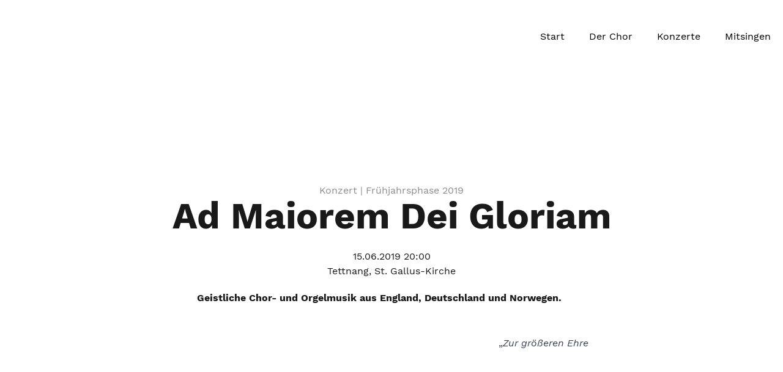

--- FILE ---
content_type: text/html; charset=utf-8
request_url: https://landesjugendchor.de/konzert/ad-maiorem-dei-gloriam-2/
body_size: 12913
content:
<!DOCTYPE html><html lang="de" data-react-helmet="lang"><head><meta charset="utf-8"><meta http-equiv="x-ua-compatible" content="ie=edge"><meta name="viewport" content="width=device-width, initial-scale=1, shrink-to-fit=no"><meta name="generator" content="Gatsby 5.7.0"><meta name="theme-color" content="#881b1b"><style data-href="/styles.afef84e8bc3ac65786d7.css" data-identity="gatsby-global-css">[data-sal]{transition-delay:0s;transition-delay:var(--sal-delay,0s);transition-duration:.2s;transition-duration:var(--sal-duration,.2s);transition-timing-function:ease;transition-timing-function:var(--sal-easing,ease)}[data-sal][data-sal-duration="200"]{transition-duration:.2s}[data-sal][data-sal-duration="250"]{transition-duration:.25s}[data-sal][data-sal-duration="300"]{transition-duration:.3s}[data-sal][data-sal-duration="350"]{transition-duration:.35s}[data-sal][data-sal-duration="400"]{transition-duration:.4s}[data-sal][data-sal-duration="450"]{transition-duration:.45s}[data-sal][data-sal-duration="500"]{transition-duration:.5s}[data-sal][data-sal-duration="550"]{transition-duration:.55s}[data-sal][data-sal-duration="600"]{transition-duration:.6s}[data-sal][data-sal-duration="650"]{transition-duration:.65s}[data-sal][data-sal-duration="700"]{transition-duration:.7s}[data-sal][data-sal-duration="750"]{transition-duration:.75s}[data-sal][data-sal-duration="800"]{transition-duration:.8s}[data-sal][data-sal-duration="850"]{transition-duration:.85s}[data-sal][data-sal-duration="900"]{transition-duration:.9s}[data-sal][data-sal-duration="950"]{transition-duration:.95s}[data-sal][data-sal-duration="1000"]{transition-duration:1s}[data-sal][data-sal-duration="1050"]{transition-duration:1.05s}[data-sal][data-sal-duration="1100"]{transition-duration:1.1s}[data-sal][data-sal-duration="1150"]{transition-duration:1.15s}[data-sal][data-sal-duration="1200"]{transition-duration:1.2s}[data-sal][data-sal-duration="1250"]{transition-duration:1.25s}[data-sal][data-sal-duration="1300"]{transition-duration:1.3s}[data-sal][data-sal-duration="1350"]{transition-duration:1.35s}[data-sal][data-sal-duration="1400"]{transition-duration:1.4s}[data-sal][data-sal-duration="1450"]{transition-duration:1.45s}[data-sal][data-sal-duration="1500"]{transition-duration:1.5s}[data-sal][data-sal-duration="1550"]{transition-duration:1.55s}[data-sal][data-sal-duration="1600"]{transition-duration:1.6s}[data-sal][data-sal-duration="1650"]{transition-duration:1.65s}[data-sal][data-sal-duration="1700"]{transition-duration:1.7s}[data-sal][data-sal-duration="1750"]{transition-duration:1.75s}[data-sal][data-sal-duration="1800"]{transition-duration:1.8s}[data-sal][data-sal-duration="1850"]{transition-duration:1.85s}[data-sal][data-sal-duration="1900"]{transition-duration:1.9s}[data-sal][data-sal-duration="1950"]{transition-duration:1.95s}[data-sal][data-sal-duration="2000"]{transition-duration:2s}[data-sal][data-sal-delay="50"]{transition-delay:.05s}[data-sal][data-sal-delay="100"]{transition-delay:.1s}[data-sal][data-sal-delay="150"]{transition-delay:.15s}[data-sal][data-sal-delay="200"]{transition-delay:.2s}[data-sal][data-sal-delay="250"]{transition-delay:.25s}[data-sal][data-sal-delay="300"]{transition-delay:.3s}[data-sal][data-sal-delay="350"]{transition-delay:.35s}[data-sal][data-sal-delay="400"]{transition-delay:.4s}[data-sal][data-sal-delay="450"]{transition-delay:.45s}[data-sal][data-sal-delay="500"]{transition-delay:.5s}[data-sal][data-sal-delay="550"]{transition-delay:.55s}[data-sal][data-sal-delay="600"]{transition-delay:.6s}[data-sal][data-sal-delay="650"]{transition-delay:.65s}[data-sal][data-sal-delay="700"]{transition-delay:.7s}[data-sal][data-sal-delay="750"]{transition-delay:.75s}[data-sal][data-sal-delay="800"]{transition-delay:.8s}[data-sal][data-sal-delay="850"]{transition-delay:.85s}[data-sal][data-sal-delay="900"]{transition-delay:.9s}[data-sal][data-sal-delay="950"]{transition-delay:.95s}[data-sal][data-sal-delay="1000"]{transition-delay:1s}[data-sal][data-sal-easing=linear]{transition-timing-function:linear}[data-sal][data-sal-easing=ease]{transition-timing-function:ease}[data-sal][data-sal-easing=ease-in]{transition-timing-function:ease-in}[data-sal][data-sal-easing=ease-out]{transition-timing-function:ease-out}[data-sal][data-sal-easing=ease-in-out]{transition-timing-function:ease-in-out}[data-sal][data-sal-easing=ease-in-cubic]{transition-timing-function:cubic-bezier(.55,.055,.675,.19)}[data-sal][data-sal-easing=ease-out-cubic]{transition-timing-function:cubic-bezier(.215,.61,.355,1)}[data-sal][data-sal-easing=ease-in-out-cubic]{transition-timing-function:cubic-bezier(.645,.045,.355,1)}[data-sal][data-sal-easing=ease-in-circ]{transition-timing-function:cubic-bezier(.6,.04,.98,.335)}[data-sal][data-sal-easing=ease-out-circ]{transition-timing-function:cubic-bezier(.075,.82,.165,1)}[data-sal][data-sal-easing=ease-in-out-circ]{transition-timing-function:cubic-bezier(.785,.135,.15,.86)}[data-sal][data-sal-easing=ease-in-expo]{transition-timing-function:cubic-bezier(.95,.05,.795,.035)}[data-sal][data-sal-easing=ease-out-expo]{transition-timing-function:cubic-bezier(.19,1,.22,1)}[data-sal][data-sal-easing=ease-in-out-expo]{transition-timing-function:cubic-bezier(1,0,0,1)}[data-sal][data-sal-easing=ease-in-quad]{transition-timing-function:cubic-bezier(.55,.085,.68,.53)}[data-sal][data-sal-easing=ease-out-quad]{transition-timing-function:cubic-bezier(.25,.46,.45,.94)}[data-sal][data-sal-easing=ease-in-out-quad]{transition-timing-function:cubic-bezier(.455,.03,.515,.955)}[data-sal][data-sal-easing=ease-in-quart]{transition-timing-function:cubic-bezier(.895,.03,.685,.22)}[data-sal][data-sal-easing=ease-out-quart]{transition-timing-function:cubic-bezier(.165,.84,.44,1)}[data-sal][data-sal-easing=ease-in-out-quart]{transition-timing-function:cubic-bezier(.77,0,.175,1)}[data-sal][data-sal-easing=ease-in-quint]{transition-timing-function:cubic-bezier(.755,.05,.855,.06)}[data-sal][data-sal-easing=ease-out-quint]{transition-timing-function:cubic-bezier(.23,1,.32,1)}[data-sal][data-sal-easing=ease-in-out-quint]{transition-timing-function:cubic-bezier(.86,0,.07,1)}[data-sal][data-sal-easing=ease-in-sine]{transition-timing-function:cubic-bezier(.47,0,.745,.715)}[data-sal][data-sal-easing=ease-out-sine]{transition-timing-function:cubic-bezier(.39,.575,.565,1)}[data-sal][data-sal-easing=ease-in-out-sine]{transition-timing-function:cubic-bezier(.445,.05,.55,.95)}[data-sal][data-sal-easing=ease-in-back]{transition-timing-function:cubic-bezier(.6,-.28,.735,.045)}[data-sal][data-sal-easing=ease-out-back]{transition-timing-function:cubic-bezier(.175,.885,.32,1.275)}[data-sal][data-sal-easing=ease-in-out-back]{transition-timing-function:cubic-bezier(.68,-.55,.265,1.55)}[data-sal|=fade]{opacity:0;transition-property:opacity}[data-sal|=fade].sal-animate,body.sal-disabled [data-sal|=fade]{opacity:1}[data-sal|=slide]{opacity:0;transition-property:opacity,transform}[data-sal=slide-up]{transform:translateY(20%)}[data-sal=slide-down]{transform:translateY(-20%)}[data-sal=slide-left]{transform:translateX(20%)}[data-sal=slide-right]{transform:translateX(-20%)}[data-sal|=slide].sal-animate,body.sal-disabled [data-sal|=slide]{opacity:1;transform:none}[data-sal|=zoom]{opacity:0;transition-property:opacity,transform}[data-sal=zoom-in]{transform:scale(.5)}[data-sal=zoom-out]{transform:scale(1.1)}[data-sal|=zoom].sal-animate,body.sal-disabled [data-sal|=zoom]{opacity:1;transform:none}[data-sal|=flip]{-webkit-backface-visibility:hidden;backface-visibility:hidden;transition-property:transform}[data-sal=flip-left]{transform:perspective(2000px) rotateY(-91deg)}[data-sal=flip-right]{transform:perspective(2000px) rotateY(91deg)}[data-sal=flip-up]{transform:perspective(2000px) rotateX(-91deg)}[data-sal=flip-down]{transform:perspective(2000px) rotateX(91deg)}[data-sal|=flip].sal-animate,body.sal-disabled [data-sal|=flip]{transform:none}
/*
! tailwindcss v3.2.7 | MIT License | https://tailwindcss.com
*/*,:after,:before{border:0 solid;box-sizing:border-box}:after,:before{--tw-content:""}html{-webkit-text-size-adjust:100%;font-feature-settings:normal;font-family:ui-sans-serif,system-ui,-apple-system,BlinkMacSystemFont,Segoe UI,Roboto,Helvetica Neue,Arial,Noto Sans,sans-serif,Apple Color Emoji,Segoe UI Emoji,Segoe UI Symbol,Noto Color Emoji;line-height:1.5;-moz-tab-size:4;-o-tab-size:4;tab-size:4}body{line-height:inherit;margin:0}hr{border-top-width:1px;color:inherit;height:0}abbr:where([title]){-webkit-text-decoration:underline dotted;text-decoration:underline dotted}h1,h2,h3,h4,h5,h6{font-size:inherit;font-weight:inherit}a{color:inherit;text-decoration:inherit}b,strong{font-weight:bolder}code,kbd,pre,samp{font-family:ui-monospace,SFMono-Regular,Menlo,Monaco,Consolas,Liberation Mono,Courier New,monospace;font-size:1em}small{font-size:80%}sub,sup{font-size:75%;line-height:0;position:relative;vertical-align:baseline}sub{bottom:-.25em}sup{top:-.5em}table{border-collapse:collapse;border-color:inherit;text-indent:0}button,input,optgroup,select,textarea{color:inherit;font-family:inherit;font-size:100%;font-weight:inherit;line-height:inherit;margin:0;padding:0}button,select{text-transform:none}[type=button],[type=reset],[type=submit],button{-webkit-appearance:button;background-color:transparent;background-image:none}:-moz-focusring{outline:auto}:-moz-ui-invalid{box-shadow:none}progress{vertical-align:baseline}::-webkit-inner-spin-button,::-webkit-outer-spin-button{height:auto}[type=search]{-webkit-appearance:textfield;outline-offset:-2px}::-webkit-search-decoration{-webkit-appearance:none}::-webkit-file-upload-button{-webkit-appearance:button;font:inherit}summary{display:list-item}blockquote,dd,dl,figure,h1,h2,h3,h4,h5,h6,hr,p,pre{margin:0}fieldset{margin:0}fieldset,legend{padding:0}menu,ol,ul{list-style:none;margin:0;padding:0}textarea{resize:vertical}input::-moz-placeholder,textarea::-moz-placeholder{color:#9ca3af}input::placeholder,textarea::placeholder{color:#9ca3af}[role=button],button{cursor:pointer}:disabled{cursor:default}audio,canvas,embed,iframe,img,object,svg,video{display:block;vertical-align:middle}img,video{height:auto;max-width:100%}[hidden]{display:none}[multiple],[type=date],[type=datetime-local],[type=email],[type=month],[type=number],[type=password],[type=search],[type=tel],[type=text],[type=time],[type=url],[type=week],select,textarea{--tw-shadow:0 0 #0000;-webkit-appearance:none;-moz-appearance:none;appearance:none;background-color:#fff;border-color:#6b7280;border-radius:0;border-width:1px;font-size:1rem;line-height:1.5rem;padding:.5rem .75rem}[multiple]:focus,[type=date]:focus,[type=datetime-local]:focus,[type=email]:focus,[type=month]:focus,[type=number]:focus,[type=password]:focus,[type=search]:focus,[type=tel]:focus,[type=text]:focus,[type=time]:focus,[type=url]:focus,[type=week]:focus,select:focus,textarea:focus{--tw-ring-inset:var(--tw-empty,/*!*/ /*!*/);--tw-ring-offset-width:0px;--tw-ring-offset-color:#fff;--tw-ring-color:#2563eb;--tw-ring-offset-shadow:var(--tw-ring-inset) 0 0 0 var(--tw-ring-offset-width) var(--tw-ring-offset-color);--tw-ring-shadow:var(--tw-ring-inset) 0 0 0 calc(1px + var(--tw-ring-offset-width)) var(--tw-ring-color);border-color:#2563eb;box-shadow:var(--tw-ring-offset-shadow),var(--tw-ring-shadow),var(--tw-shadow);outline:2px solid transparent;outline-offset:2px}input::-moz-placeholder,textarea::-moz-placeholder{color:#6b7280;opacity:1}input::placeholder,textarea::placeholder{color:#6b7280;opacity:1}::-webkit-datetime-edit-fields-wrapper{padding:0}::-webkit-date-and-time-value{min-height:1.5em}::-webkit-datetime-edit,::-webkit-datetime-edit-day-field,::-webkit-datetime-edit-hour-field,::-webkit-datetime-edit-meridiem-field,::-webkit-datetime-edit-millisecond-field,::-webkit-datetime-edit-minute-field,::-webkit-datetime-edit-month-field,::-webkit-datetime-edit-second-field,::-webkit-datetime-edit-year-field{padding-bottom:0;padding-top:0}select{background-image:url("data:image/svg+xml;charset=utf-8,%3Csvg xmlns='http://www.w3.org/2000/svg' fill='none' viewBox='0 0 20 20'%3E%3Cpath stroke='%236b7280' stroke-linecap='round' stroke-linejoin='round' stroke-width='1.5' d='m6 8 4 4 4-4'/%3E%3C/svg%3E");background-position:right .5rem center;background-repeat:no-repeat;background-size:1.5em 1.5em;padding-right:2.5rem;-webkit-print-color-adjust:exact;print-color-adjust:exact}[multiple]{background-image:none;background-position:0 0;background-repeat:unset;background-size:initial;padding-right:.75rem;-webkit-print-color-adjust:unset;print-color-adjust:unset}[type=checkbox],[type=radio]{--tw-shadow:0 0 #0000;-webkit-appearance:none;-moz-appearance:none;appearance:none;background-color:#fff;background-origin:border-box;border-color:#6b7280;border-width:1px;color:#2563eb;display:inline-block;flex-shrink:0;height:1rem;padding:0;-webkit-print-color-adjust:exact;print-color-adjust:exact;-webkit-user-select:none;-moz-user-select:none;user-select:none;vertical-align:middle;width:1rem}[type=checkbox]{border-radius:0}[type=radio]{border-radius:100%}[type=checkbox]:focus,[type=radio]:focus{--tw-ring-inset:var(--tw-empty,/*!*/ /*!*/);--tw-ring-offset-width:2px;--tw-ring-offset-color:#fff;--tw-ring-color:#2563eb;--tw-ring-offset-shadow:var(--tw-ring-inset) 0 0 0 var(--tw-ring-offset-width) var(--tw-ring-offset-color);--tw-ring-shadow:var(--tw-ring-inset) 0 0 0 calc(2px + var(--tw-ring-offset-width)) var(--tw-ring-color);box-shadow:var(--tw-ring-offset-shadow),var(--tw-ring-shadow),var(--tw-shadow);outline:2px solid transparent;outline-offset:2px}[type=checkbox]:checked,[type=radio]:checked{background-color:currentColor;background-position:50%;background-repeat:no-repeat;background-size:100% 100%;border-color:transparent}[type=checkbox]:checked{background-image:url("data:image/svg+xml;charset=utf-8,%3Csvg xmlns='http://www.w3.org/2000/svg' fill='%23fff' viewBox='0 0 16 16'%3E%3Cpath d='M12.207 4.793a1 1 0 0 1 0 1.414l-5 5a1 1 0 0 1-1.414 0l-2-2a1 1 0 0 1 1.414-1.414L6.5 9.086l4.293-4.293a1 1 0 0 1 1.414 0z'/%3E%3C/svg%3E")}[type=radio]:checked{background-image:url("data:image/svg+xml;charset=utf-8,%3Csvg xmlns='http://www.w3.org/2000/svg' fill='%23fff' viewBox='0 0 16 16'%3E%3Ccircle cx='8' cy='8' r='3'/%3E%3C/svg%3E")}[type=checkbox]:checked:focus,[type=checkbox]:checked:hover,[type=radio]:checked:focus,[type=radio]:checked:hover{background-color:currentColor;border-color:transparent}[type=checkbox]:indeterminate{background-color:currentColor;background-image:url("data:image/svg+xml;charset=utf-8,%3Csvg xmlns='http://www.w3.org/2000/svg' fill='none' viewBox='0 0 16 16'%3E%3Cpath stroke='%23fff' stroke-linecap='round' stroke-linejoin='round' stroke-width='2' d='M4 8h8'/%3E%3C/svg%3E");background-position:50%;background-repeat:no-repeat;background-size:100% 100%;border-color:transparent}[type=checkbox]:indeterminate:focus,[type=checkbox]:indeterminate:hover{background-color:currentColor;border-color:transparent}[type=file]{background:unset;border-color:inherit;border-radius:0;border-width:0;font-size:unset;line-height:inherit;padding:0}[type=file]:focus{outline:1px solid ButtonText;outline:1px auto -webkit-focus-ring-color}*,:after,:before{--tw-border-spacing-x:0;--tw-border-spacing-y:0;--tw-translate-x:0;--tw-translate-y:0;--tw-rotate:0;--tw-skew-x:0;--tw-skew-y:0;--tw-scale-x:1;--tw-scale-y:1;--tw-pan-x: ;--tw-pan-y: ;--tw-pinch-zoom: ;--tw-scroll-snap-strictness:proximity;--tw-ordinal: ;--tw-slashed-zero: ;--tw-numeric-figure: ;--tw-numeric-spacing: ;--tw-numeric-fraction: ;--tw-ring-inset: ;--tw-ring-offset-width:0px;--tw-ring-offset-color:#fff;--tw-ring-color:rgba(59,130,246,.5);--tw-ring-offset-shadow:0 0 #0000;--tw-ring-shadow:0 0 #0000;--tw-shadow:0 0 #0000;--tw-shadow-colored:0 0 #0000;--tw-blur: ;--tw-brightness: ;--tw-contrast: ;--tw-grayscale: ;--tw-hue-rotate: ;--tw-invert: ;--tw-saturate: ;--tw-sepia: ;--tw-drop-shadow: ;--tw-backdrop-blur: ;--tw-backdrop-brightness: ;--tw-backdrop-contrast: ;--tw-backdrop-grayscale: ;--tw-backdrop-hue-rotate: ;--tw-backdrop-invert: ;--tw-backdrop-opacity: ;--tw-backdrop-saturate: ;--tw-backdrop-sepia: }::backdrop{--tw-border-spacing-x:0;--tw-border-spacing-y:0;--tw-translate-x:0;--tw-translate-y:0;--tw-rotate:0;--tw-skew-x:0;--tw-skew-y:0;--tw-scale-x:1;--tw-scale-y:1;--tw-pan-x: ;--tw-pan-y: ;--tw-pinch-zoom: ;--tw-scroll-snap-strictness:proximity;--tw-ordinal: ;--tw-slashed-zero: ;--tw-numeric-figure: ;--tw-numeric-spacing: ;--tw-numeric-fraction: ;--tw-ring-inset: ;--tw-ring-offset-width:0px;--tw-ring-offset-color:#fff;--tw-ring-color:rgba(59,130,246,.5);--tw-ring-offset-shadow:0 0 #0000;--tw-ring-shadow:0 0 #0000;--tw-shadow:0 0 #0000;--tw-shadow-colored:0 0 #0000;--tw-blur: ;--tw-brightness: ;--tw-contrast: ;--tw-grayscale: ;--tw-hue-rotate: ;--tw-invert: ;--tw-saturate: ;--tw-sepia: ;--tw-drop-shadow: ;--tw-backdrop-blur: ;--tw-backdrop-brightness: ;--tw-backdrop-contrast: ;--tw-backdrop-grayscale: ;--tw-backdrop-hue-rotate: ;--tw-backdrop-invert: ;--tw-backdrop-opacity: ;--tw-backdrop-saturate: ;--tw-backdrop-sepia: }.container{margin-left:auto;margin-right:auto;padding-left:.625rem;padding-right:.625rem;width:100%}@media (min-width:640px){.container{max-width:640px}}@media (min-width:768px){.container{max-width:768px}}@media (min-width:1024px){.container{max-width:1024px}}@media (min-width:1280px){.container{max-width:1280px}}@media (min-width:1536px){.container{max-width:1536px}}.form-input,.form-multiselect,.form-select,.form-textarea{--tw-shadow:0 0 #0000;-webkit-appearance:none;-moz-appearance:none;appearance:none;background-color:#fff;border-color:#6b7280;border-radius:0;border-width:1px;font-size:1rem;line-height:1.5rem;padding:.5rem .75rem}.form-input:focus,.form-multiselect:focus,.form-select:focus,.form-textarea:focus{--tw-ring-inset:var(--tw-empty,/*!*/ /*!*/);--tw-ring-offset-width:0px;--tw-ring-offset-color:#fff;--tw-ring-color:#2563eb;--tw-ring-offset-shadow:var(--tw-ring-inset) 0 0 0 var(--tw-ring-offset-width) var(--tw-ring-offset-color);--tw-ring-shadow:var(--tw-ring-inset) 0 0 0 calc(1px + var(--tw-ring-offset-width)) var(--tw-ring-color);border-color:#2563eb;box-shadow:var(--tw-ring-offset-shadow),var(--tw-ring-shadow),var(--tw-shadow);outline:2px solid transparent;outline-offset:2px}.form-input::-moz-placeholder,.form-textarea::-moz-placeholder{color:#6b7280;opacity:1}.form-input::placeholder,.form-textarea::placeholder{color:#6b7280;opacity:1}.form-input::-webkit-datetime-edit-fields-wrapper{padding:0}.form-input::-webkit-date-and-time-value{min-height:1.5em}.form-input::-webkit-datetime-edit,.form-input::-webkit-datetime-edit-day-field,.form-input::-webkit-datetime-edit-hour-field,.form-input::-webkit-datetime-edit-meridiem-field,.form-input::-webkit-datetime-edit-millisecond-field,.form-input::-webkit-datetime-edit-minute-field,.form-input::-webkit-datetime-edit-month-field,.form-input::-webkit-datetime-edit-second-field,.form-input::-webkit-datetime-edit-year-field{padding-bottom:0;padding-top:0}.prose{color:var(--tw-prose-body);max-width:65ch}.prose :where(p):not(:where([class~=not-prose] *)){margin-bottom:1.25em;margin-top:1.25em}.prose :where([class~=lead]):not(:where([class~=not-prose] *)){color:var(--tw-prose-lead);font-size:1.25em;line-height:1.6;margin-bottom:1.2em;margin-top:1.2em}.prose :where(a):not(:where([class~=not-prose] *)){color:var(--tw-prose-links);font-weight:500;text-decoration:underline}.prose :where(strong):not(:where([class~=not-prose] *)){color:var(--tw-prose-bold);font-weight:600}.prose :where(a strong):not(:where([class~=not-prose] *)){color:inherit}.prose :where(blockquote strong):not(:where([class~=not-prose] *)){color:inherit}.prose :where(thead th strong):not(:where([class~=not-prose] *)){color:inherit}.prose :where(ol):not(:where([class~=not-prose] *)){list-style-type:decimal;margin-bottom:1.25em;margin-top:1.25em;padding-left:1.625em}.prose :where(ol[type=A]):not(:where([class~=not-prose] *)){list-style-type:upper-alpha}.prose :where(ol[type=a]):not(:where([class~=not-prose] *)){list-style-type:lower-alpha}.prose :where(ol[type=A s]):not(:where([class~=not-prose] *)){list-style-type:upper-alpha}.prose :where(ol[type=a s]):not(:where([class~=not-prose] *)){list-style-type:lower-alpha}.prose :where(ol[type=I]):not(:where([class~=not-prose] *)){list-style-type:upper-roman}.prose :where(ol[type=i]):not(:where([class~=not-prose] *)){list-style-type:lower-roman}.prose :where(ol[type=I s]):not(:where([class~=not-prose] *)){list-style-type:upper-roman}.prose :where(ol[type=i s]):not(:where([class~=not-prose] *)){list-style-type:lower-roman}.prose :where(ol[type="1"]):not(:where([class~=not-prose] *)){list-style-type:decimal}.prose :where(ul):not(:where([class~=not-prose] *)){list-style-type:disc;margin-bottom:1.25em;margin-top:1.25em;padding-left:1.625em}.prose :where(ol>li):not(:where([class~=not-prose] *))::marker{color:var(--tw-prose-counters);font-weight:400}.prose :where(ul>li):not(:where([class~=not-prose] *))::marker{color:var(--tw-prose-bullets)}.prose :where(hr):not(:where([class~=not-prose] *)){border-color:var(--tw-prose-hr);border-top-width:1px;margin-bottom:3em;margin-top:3em}.prose :where(blockquote):not(:where([class~=not-prose] *)){border-left-color:var(--tw-prose-quote-borders);border-left-width:.25rem;color:var(--tw-prose-quotes);font-style:italic;font-weight:500;margin-bottom:1.6em;margin-top:1.6em;padding-left:1em;quotes:"\201C""\201D""\2018""\2019"}.prose :where(blockquote p:first-of-type):not(:where([class~=not-prose] *)):before{content:open-quote}.prose :where(blockquote p:last-of-type):not(:where([class~=not-prose] *)):after{content:close-quote}.prose :where(h1):not(:where([class~=not-prose] *)){color:var(--tw-prose-headings);font-size:2.25em;font-weight:800;line-height:1.1111111;margin-bottom:.8888889em;margin-top:0}.prose :where(h1 strong):not(:where([class~=not-prose] *)){color:inherit;font-weight:900}.prose :where(h2):not(:where([class~=not-prose] *)){color:var(--tw-prose-headings);font-size:1.5em;font-weight:700;line-height:1.3333333;margin-bottom:1em;margin-top:2em}.prose :where(h2 strong):not(:where([class~=not-prose] *)){color:inherit;font-weight:800}.prose :where(h3):not(:where([class~=not-prose] *)){color:var(--tw-prose-headings);font-size:1.25em;font-weight:600;line-height:1.6;margin-bottom:.6em;margin-top:1.6em}.prose :where(h3 strong):not(:where([class~=not-prose] *)){color:inherit;font-weight:700}.prose :where(h4):not(:where([class~=not-prose] *)){color:var(--tw-prose-headings);font-weight:600;line-height:1.5;margin-bottom:.5em;margin-top:1.5em}.prose :where(h4 strong):not(:where([class~=not-prose] *)){color:inherit;font-weight:700}.prose :where(img):not(:where([class~=not-prose] *)){margin-bottom:2em;margin-top:2em}.prose :where(figure>*):not(:where([class~=not-prose] *)){margin-bottom:0;margin-top:0}.prose :where(figcaption):not(:where([class~=not-prose] *)){color:var(--tw-prose-captions);font-size:.875em;line-height:1.4285714;margin-top:.8571429em}.prose :where(code):not(:where([class~=not-prose] *)){color:var(--tw-prose-code);font-size:.875em;font-weight:600}.prose :where(code):not(:where([class~=not-prose] *)):before{content:"`"}.prose :where(code):not(:where([class~=not-prose] *)):after{content:"`"}.prose :where(a code):not(:where([class~=not-prose] *)){color:inherit}.prose :where(h1 code):not(:where([class~=not-prose] *)){color:inherit}.prose :where(h2 code):not(:where([class~=not-prose] *)){color:inherit;font-size:.875em}.prose :where(h3 code):not(:where([class~=not-prose] *)){color:inherit;font-size:.9em}.prose :where(h4 code):not(:where([class~=not-prose] *)){color:inherit}.prose :where(blockquote code):not(:where([class~=not-prose] *)){color:inherit}.prose :where(thead th code):not(:where([class~=not-prose] *)){color:inherit}.prose :where(pre):not(:where([class~=not-prose] *)){background-color:var(--tw-prose-pre-bg);border-radius:.375rem;color:var(--tw-prose-pre-code);font-size:.875em;font-weight:400;line-height:1.7142857;margin-bottom:1.7142857em;margin-top:1.7142857em;overflow-x:auto;padding:.8571429em 1.1428571em}.prose :where(pre code):not(:where([class~=not-prose] *)){background-color:transparent;border-radius:0;border-width:0;color:inherit;font-family:inherit;font-size:inherit;font-weight:inherit;line-height:inherit;padding:0}.prose :where(pre code):not(:where([class~=not-prose] *)):before{content:none}.prose :where(pre code):not(:where([class~=not-prose] *)):after{content:none}.prose :where(table):not(:where([class~=not-prose] *)){font-size:.875em;line-height:1.7142857;margin-bottom:2em;margin-top:2em;table-layout:auto;text-align:left;width:100%}.prose :where(thead):not(:where([class~=not-prose] *)){border-bottom-color:var(--tw-prose-th-borders);border-bottom-width:1px}.prose :where(thead th):not(:where([class~=not-prose] *)){color:var(--tw-prose-headings);font-weight:600;padding-bottom:.5714286em;padding-left:.5714286em;padding-right:.5714286em;vertical-align:bottom}.prose :where(tbody tr):not(:where([class~=not-prose] *)){border-bottom-color:var(--tw-prose-td-borders);border-bottom-width:1px}.prose :where(tbody tr:last-child):not(:where([class~=not-prose] *)){border-bottom-width:0}.prose :where(tbody td):not(:where([class~=not-prose] *)){vertical-align:baseline}.prose :where(tfoot):not(:where([class~=not-prose] *)){border-top-color:var(--tw-prose-th-borders);border-top-width:1px}.prose :where(tfoot td):not(:where([class~=not-prose] *)){vertical-align:top}.prose{--tw-prose-body:#374151;--tw-prose-headings:#111827;--tw-prose-lead:#4b5563;--tw-prose-links:#111827;--tw-prose-bold:#111827;--tw-prose-counters:#6b7280;--tw-prose-bullets:#d1d5db;--tw-prose-hr:#e5e7eb;--tw-prose-quotes:#111827;--tw-prose-quote-borders:#e5e7eb;--tw-prose-captions:#6b7280;--tw-prose-code:#111827;--tw-prose-pre-code:#e5e7eb;--tw-prose-pre-bg:#1f2937;--tw-prose-th-borders:#d1d5db;--tw-prose-td-borders:#e5e7eb;--tw-prose-invert-body:#d1d5db;--tw-prose-invert-headings:#fff;--tw-prose-invert-lead:#9ca3af;--tw-prose-invert-links:#fff;--tw-prose-invert-bold:#fff;--tw-prose-invert-counters:#9ca3af;--tw-prose-invert-bullets:#4b5563;--tw-prose-invert-hr:#374151;--tw-prose-invert-quotes:#f3f4f6;--tw-prose-invert-quote-borders:#374151;--tw-prose-invert-captions:#9ca3af;--tw-prose-invert-code:#fff;--tw-prose-invert-pre-code:#d1d5db;--tw-prose-invert-pre-bg:rgba(0,0,0,.5);--tw-prose-invert-th-borders:#4b5563;--tw-prose-invert-td-borders:#374151;font-size:1rem;line-height:1.75}.prose :where(video):not(:where([class~=not-prose] *)){margin-bottom:2em;margin-top:2em}.prose :where(figure):not(:where([class~=not-prose] *)){margin-bottom:2em;margin-top:2em}.prose :where(li):not(:where([class~=not-prose] *)){margin-bottom:.5em;margin-top:.5em}.prose :where(ol>li):not(:where([class~=not-prose] *)){padding-left:.375em}.prose :where(ul>li):not(:where([class~=not-prose] *)){padding-left:.375em}.prose :where(.prose>ul>li p):not(:where([class~=not-prose] *)){margin-bottom:.75em;margin-top:.75em}.prose :where(.prose>ul>li>:first-child):not(:where([class~=not-prose] *)){margin-top:1.25em}.prose :where(.prose>ul>li>:last-child):not(:where([class~=not-prose] *)){margin-bottom:1.25em}.prose :where(.prose>ol>li>:first-child):not(:where([class~=not-prose] *)){margin-top:1.25em}.prose :where(.prose>ol>li>:last-child):not(:where([class~=not-prose] *)){margin-bottom:1.25em}.prose :where(ul ul,ul ol,ol ul,ol ol):not(:where([class~=not-prose] *)){margin-bottom:.75em;margin-top:.75em}.prose :where(hr+*):not(:where([class~=not-prose] *)){margin-top:0}.prose :where(h2+*):not(:where([class~=not-prose] *)){margin-top:0}.prose :where(h3+*):not(:where([class~=not-prose] *)){margin-top:0}.prose :where(h4+*):not(:where([class~=not-prose] *)){margin-top:0}.prose :where(thead th:first-child):not(:where([class~=not-prose] *)){padding-left:0}.prose :where(thead th:last-child):not(:where([class~=not-prose] *)){padding-right:0}.prose :where(tbody td,tfoot td):not(:where([class~=not-prose] *)){padding:.5714286em}.prose :where(tbody td:first-child,tfoot td:first-child):not(:where([class~=not-prose] *)){padding-left:0}.prose :where(tbody td:last-child,tfoot td:last-child):not(:where([class~=not-prose] *)){padding-right:0}.prose :where(.prose>:first-child):not(:where([class~=not-prose] *)){margin-top:0}.prose :where(.prose>:last-child):not(:where([class~=not-prose] *)){margin-bottom:0}.sr-only{clip:rect(0,0,0,0);border-width:0;height:1px;margin:-1px;overflow:hidden;padding:0;position:absolute;white-space:nowrap;width:1px}.visible{visibility:visible}.fixed{position:fixed}.absolute{position:absolute}.relative{position:relative}.top-0{top:0}.z-0{z-index:0}.z-10{z-index:10}.z-20{z-index:20}.z-50{z-index:50}.col-span-1{grid-column:span 1/span 1}.col-span-2{grid-column:span 2/span 2}.col-span-5{grid-column:span 5/span 5}.mx-auto{margin-left:auto;margin-right:auto}.my-1{margin-bottom:.3125rem;margin-top:.3125rem}.my-4{margin-bottom:1.25rem;margin-top:1.25rem}.my-6{margin-bottom:2.5rem;margin-top:2.5rem}.my-8{margin-bottom:5rem;margin-top:5rem}.mb-10{margin-bottom:7.5rem}.mb-2{margin-bottom:.625rem}.mb-3{margin-bottom:.9375rem}.mb-4{margin-bottom:1.25rem}.mb-6{margin-bottom:2.5rem}.mb-8{margin-bottom:5rem}.ml-4{margin-left:1.25rem}.mr-2{margin-right:.625rem}.mr-4{margin-right:1.25rem}.mr-6{margin-right:2.5rem}.mt-1{margin-top:.3125rem}.mt-10{margin-top:7.5rem}.mt-12{margin-top:15rem}.mt-16{margin-top:4rem}.mt-2{margin-top:.625rem}.mt-4{margin-top:1.25rem}.mt-6{margin-top:2.5rem}.mt-8{margin-top:5rem}.block{display:block}.inline-block{display:inline-block}.flex{display:flex}.grid{display:grid}.hidden{display:none}.h-3{height:.9375rem}.h-4{height:1.25rem}.h-5{height:1.875rem}.h-6{height:2.5rem}.h-full{height:100%}.min-h-screen{min-height:100vh}.w-3{width:.9375rem}.w-4{width:1.25rem}.w-6{width:2.5rem}.w-full{width:100%}.transform{transform:translate(var(--tw-translate-x),var(--tw-translate-y)) rotate(var(--tw-rotate)) skewX(var(--tw-skew-x)) skewY(var(--tw-skew-y)) scaleX(var(--tw-scale-x)) scaleY(var(--tw-scale-y))}.grid-cols-1{grid-template-columns:repeat(1,minmax(0,1fr))}.grid-cols-2{grid-template-columns:repeat(2,minmax(0,1fr))}.flex-row{flex-direction:row}.flex-col{flex-direction:column}.flex-wrap{flex-wrap:wrap}.items-start{align-items:flex-start}.items-center{align-items:center}.justify-end{justify-content:flex-end}.justify-center{justify-content:center}.justify-between{justify-content:space-between}.gap-0{gap:0}.gap-2{gap:.625rem}.gap-4{gap:1.25rem}.gap-6{gap:2.5rem}.gap-8{gap:5rem}.space-y-2>:not([hidden])~:not([hidden]){--tw-space-y-reverse:0;margin-bottom:calc(.625rem*var(--tw-space-y-reverse));margin-top:calc(.625rem*(1 - var(--tw-space-y-reverse)))}.space-y-6>:not([hidden])~:not([hidden]){--tw-space-y-reverse:0;margin-bottom:calc(2.5rem*var(--tw-space-y-reverse));margin-top:calc(2.5rem*(1 - var(--tw-space-y-reverse)))}.justify-self-end{justify-self:end}.overflow-hidden{overflow:hidden}.break-words{overflow-wrap:break-word}.rounded{border-radius:.25rem}.rounded-lg{border-radius:.5rem}.border{border-width:1px}.border-b-4{border-bottom-width:3px}.border-white{--tw-border-opacity:1;border-color:rgb(255 255 255/var(--tw-border-opacity))}.bg-primary{--tw-bg-opacity:1;background-color:rgb(136 27 27/var(--tw-bg-opacity))}.bg-primary\/75{background-color:rgba(136,27,27,.75)}.bg-transparent{background-color:transparent}.bg-white{--tw-bg-opacity:1;background-color:rgb(255 255 255/var(--tw-bg-opacity))}.bg-yellow-400{--tw-bg-opacity:1;background-color:rgb(250 204 21/var(--tw-bg-opacity))}.bg-none{background-image:none}.fill-current{fill:currentColor}.p-2,.p-2\.5{padding:.625rem}.p-3{padding:.9375rem}.p-4{padding:1.25rem}.p-6{padding:2.5rem}.px-2{padding-left:.625rem;padding-right:.625rem}.px-3{padding-left:.9375rem;padding-right:.9375rem}.px-4{padding-left:1.25rem;padding-right:1.25rem}.px-8{padding-left:5rem;padding-right:5rem}.py-10{padding-bottom:7.5rem;padding-top:7.5rem}.py-2{padding-bottom:.625rem;padding-top:.625rem}.py-6{padding-bottom:2.5rem;padding-top:2.5rem}.pb-10{padding-bottom:7.5rem}.pb-5{padding-bottom:1.875rem}.pb-6{padding-bottom:2.5rem}.pt-12{padding-top:15rem}.pt-24{padding-top:6rem}.pt-6{padding-top:2.5rem}.text-left{text-align:left}.text-center{text-align:center}.text-justify{text-align:justify}.font-body,.font-header{font-family:Work Sans,-apple-system,BlinkMacSystemFont,Segoe UI,Helvetica,Arial,sans-serif,Apple Color Emoji,Segoe UI Emoji,Segoe UI Symbol}.text-2xl{font-size:1.875rem}.text-3xl{font-size:2.5rem}.text-4xl,.text-6xl{font-size:3.75rem}.text-6xl{line-height:1}.text-lg{font-size:1.125rem}.text-sm{font-size:.875rem;line-height:1.25rem}.text-xl{font-size:1.25rem}.text-xs{font-size:.75rem;line-height:1rem}.font-bold{font-weight:700}.font-light{font-weight:300}.font-medium{font-weight:500}.uppercase{text-transform:uppercase}.leading-loose{line-height:2}.leading-none{line-height:1}.tracking-tight{letter-spacing:-.025em}.text-black{--tw-text-opacity:1;color:rgb(25 25 25/var(--tw-text-opacity))}.text-white{--tw-text-opacity:1;color:rgb(255 255 255/var(--tw-text-opacity))}.no-underline{text-decoration-line:none}.opacity-50{opacity:.5}.opacity-75{opacity:.75}.shadow{--tw-shadow:0 1px 3px 0 rgba(0,0,0,.1),0 1px 2px -1px rgba(0,0,0,.1);--tw-shadow-colored:0 1px 3px 0 var(--tw-shadow-color),0 1px 2px -1px var(--tw-shadow-color)}.shadow,.shadow-lg{box-shadow:var(--tw-ring-offset-shadow,0 0 #0000),var(--tw-ring-shadow,0 0 #0000),var(--tw-shadow)}.shadow-lg{--tw-shadow:0 10px 15px -3px rgba(0,0,0,.1),0 4px 6px -4px rgba(0,0,0,.1);--tw-shadow-colored:0 10px 15px -3px var(--tw-shadow-color),0 4px 6px -4px var(--tw-shadow-color)}.filter{filter:var(--tw-blur) var(--tw-brightness) var(--tw-contrast) var(--tw-grayscale) var(--tw-hue-rotate) var(--tw-invert) var(--tw-saturate) var(--tw-sepia) var(--tw-drop-shadow)}.transition{transition-duration:.15s;transition-property:color,background-color,border-color,text-decoration-color,fill,stroke,opacity,box-shadow,transform,filter,-webkit-backdrop-filter;transition-property:color,background-color,border-color,text-decoration-color,fill,stroke,opacity,box-shadow,transform,filter,backdrop-filter;transition-property:color,background-color,border-color,text-decoration-color,fill,stroke,opacity,box-shadow,transform,filter,backdrop-filter,-webkit-backdrop-filter;transition-timing-function:cubic-bezier(.4,0,.2,1)}.ease-in-out{transition-timing-function:cubic-bezier(.4,0,.2,1)}.border-black{border-style:solid}.headroom--pinned{background-color:#fff}.headroom--unfixed a{color:#000}@media only screen and (min-width:768px){.darkhead .headroom--unfixed a{color:#fff!important}}.hover\:bg-primary:hover{--tw-bg-opacity:1;background-color:rgb(136 27 27/var(--tw-bg-opacity))}.hover\:bg-white:hover{--tw-bg-opacity:1;background-color:rgb(255 255 255/var(--tw-bg-opacity))}.hover\:text-black:hover{--tw-text-opacity:1;color:rgb(25 25 25/var(--tw-text-opacity))}.hover\:text-white:hover{--tw-text-opacity:1;color:rgb(255 255 255/var(--tw-text-opacity))}.hover\:opacity-75:hover{opacity:.75}.hover\:ring-primary:hover{--tw-ring-opacity:1;--tw-ring-color:rgb(136 27 27/var(--tw-ring-opacity))}.focus\:border-primary:focus{--tw-border-opacity:1;border-color:rgb(136 27 27/var(--tw-border-opacity))}.focus\:ring-primary:focus{--tw-ring-opacity:1;--tw-ring-color:rgb(136 27 27/var(--tw-ring-opacity))}@media (prefers-color-scheme:dark){.dark\:text-white{--tw-text-opacity:1;color:rgb(255 255 255/var(--tw-text-opacity))}.dark\:focus\:border-primary:focus{--tw-border-opacity:1;border-color:rgb(136 27 27/var(--tw-border-opacity))}.dark\:focus\:ring-blue-600:focus{--tw-ring-opacity:1;--tw-ring-color:rgb(37 99 235/var(--tw-ring-opacity))}.dark\:focus\:ring-primary:focus{--tw-ring-opacity:1;--tw-ring-color:rgb(136 27 27/var(--tw-ring-opacity))}}@media (min-width:640px){.sm\:mb-0{margin-bottom:0}.sm\:flex-nowrap{flex-wrap:nowrap}}@media (min-width:768px){.md\:static{position:static}.md\:col-span-1{grid-column:span 1/span 1}.md\:col-span-2{grid-column:span 2/span 2}.md\:col-span-3{grid-column:span 3/span 3}.md\:ml-6{margin-left:2.5rem}.md\:mr-6{margin-right:2.5rem}.md\:mt-0{margin-top:0}.md\:mt-10{margin-top:7.5rem}.md\:mt-16{margin-top:4rem}.md\:mt-8{margin-top:5rem}.md\:block{display:block}.md\:inline-block{display:inline-block}.md\:flex{display:flex}.md\:hidden{display:none}.md\:w-1\/2{width:50%}.md\:w-auto{width:auto}.md\:grid-cols-2{grid-template-columns:repeat(2,minmax(0,1fr))}.md\:grid-cols-3{grid-template-columns:repeat(3,minmax(0,1fr))}.md\:grid-cols-8{grid-template-columns:repeat(8,minmax(0,1fr))}.md\:flex-row{flex-direction:row}.md\:items-center{align-items:center}.md\:space-y-0>:not([hidden])~:not([hidden]){--tw-space-y-reverse:0;margin-bottom:calc(0px*var(--tw-space-y-reverse));margin-top:calc(0px*(1 - var(--tw-space-y-reverse)))}.md\:px-4{padding-left:1.25rem;padding-right:1.25rem}.md\:px-5{padding-left:1.875rem;padding-right:1.875rem}.md\:pr-6{padding-right:2.5rem}.md\:pr-8{padding-right:5rem}.md\:text-left{text-align:left}.md\:text-3xl{font-size:2.5rem}.md\:text-4xl{font-size:3.75rem}.md\:text-xl{font-size:1.25rem}}@media (min-width:1024px){.lg\:mx-0{margin-left:0;margin-right:0}.lg\:grid-cols-2{grid-template-columns:repeat(2,minmax(0,1fr))}.lg\:text-6xl{font-size:3.75rem;line-height:1}}@font-face{font-display:swap;font-family:DM Sans;font-style:normal;font-weight:400;src:local("DM Sans Regular "),local("DM Sans-Regular"),url(/static/dm-sans-latin-400-9566aaac2083dccdc16ea3f2f2135e59.woff2) format("woff2"),url(/static/dm-sans-latin-400-3b454dabbbc54e81472bb63c19941bbe.woff) format("woff")}@font-face{font-display:swap;font-family:DM Sans;font-style:italic;font-weight:400;src:local("DM Sans Regular italic"),local("DM Sans-Regularitalic"),url(/static/dm-sans-latin-400italic-ec0d193561f819682cadde63185f5606.woff2) format("woff2"),url(/static/dm-sans-latin-400italic-a8c70447613f107d41ced2f645689c16.woff) format("woff")}@font-face{font-display:swap;font-family:DM Sans;font-style:normal;font-weight:500;src:local("DM Sans Medium "),local("DM Sans-Medium"),url(/static/dm-sans-latin-500-b50824fe4ff335be8c64463129658220.woff2) format("woff2"),url(/static/dm-sans-latin-500-04c32ae08800337a45225a7e807d8e6c.woff) format("woff")}@font-face{font-display:swap;font-family:DM Sans;font-style:italic;font-weight:500;src:local("DM Sans Medium italic"),local("DM Sans-Mediumitalic"),url(/static/dm-sans-latin-500italic-27b4c41ba7509c338a2e837b7921616e.woff2) format("woff2"),url(/static/dm-sans-latin-500italic-07f59529a219a0932ea610020f601460.woff) format("woff")}@font-face{font-display:swap;font-family:DM Sans;font-style:normal;font-weight:700;src:local("DM Sans Bold "),local("DM Sans-Bold"),url(/static/dm-sans-latin-700-659104546f390e057efeda29343c29b1.woff2) format("woff2"),url(/static/dm-sans-latin-700-d5d2cff5228e83ca0dffe52a9a04f424.woff) format("woff")}@font-face{font-display:swap;font-family:DM Sans;font-style:italic;font-weight:700;src:local("DM Sans Bold italic"),local("DM Sans-Bolditalic"),url(/static/dm-sans-latin-700italic-0b9a371cba3993d9527357dcbf673ade.woff2) format("woff2"),url(/static/dm-sans-latin-700italic-c24b3efb7a5a5e1052acc3e34e898ba4.woff) format("woff")}@font-face{font-display:swap;font-family:Work Sans;font-style:normal;font-weight:100;src:local("Work Sans Thin "),local("Work Sans-Thin"),url(/static/work-sans-latin-100-9bb76f79df9e6892b17bd4c61b42c36e.woff2) format("woff2"),url(/static/work-sans-latin-100-aa0ae60586cf9277cd9caebda0c9257e.woff) format("woff")}@font-face{font-display:swap;font-family:Work Sans;font-style:italic;font-weight:100;src:local("Work Sans Thin italic"),local("Work Sans-Thinitalic"),url(/static/work-sans-latin-100italic-6e19f5217bd0597abae063a235daea98.woff2) format("woff2"),url(/static/work-sans-latin-100italic-e7c2cd90f2b9ea73d121e5c586cad8fb.woff) format("woff")}@font-face{font-display:swap;font-family:Work Sans;font-style:normal;font-weight:200;src:local("Work Sans Extra Light "),local("Work Sans-Extra Light"),url(/static/work-sans-latin-200-42c4cfe948d4f5e3420fcd2c6094bf59.woff2) format("woff2"),url(/static/work-sans-latin-200-d90d67f0ef197ac63bc98c1b7d084060.woff) format("woff")}@font-face{font-display:swap;font-family:Work Sans;font-style:italic;font-weight:200;src:local("Work Sans Extra Light italic"),local("Work Sans-Extra Lightitalic"),url(/static/work-sans-latin-200italic-668aa555faa545166f28619f3dba27fe.woff2) format("woff2"),url(/static/work-sans-latin-200italic-2f136f00d738991ece2b1552c5ec2a4a.woff) format("woff")}@font-face{font-display:swap;font-family:Work Sans;font-style:normal;font-weight:300;src:local("Work Sans Light "),local("Work Sans-Light"),url(/static/work-sans-latin-300-30d780fe1787fdd19a71406a1922de66.woff2) format("woff2"),url(/static/work-sans-latin-300-55c602351560b43338237882fb16c81e.woff) format("woff")}@font-face{font-display:swap;font-family:Work Sans;font-style:italic;font-weight:300;src:local("Work Sans Light italic"),local("Work Sans-Lightitalic"),url(/static/work-sans-latin-300italic-b02d6edb3a44fb5f961743ac951ddb56.woff2) format("woff2"),url(/static/work-sans-latin-300italic-ad43571bf8ca560d1a8df561c616f143.woff) format("woff")}@font-face{font-display:swap;font-family:Work Sans;font-style:normal;font-weight:400;src:local("Work Sans Regular "),local("Work Sans-Regular"),url(/static/work-sans-latin-400-33cb931da0269b571407b6ff6ff5bd89.woff2) format("woff2"),url(/static/work-sans-latin-400-60d3072ce98e8792e7371b8c519420ef.woff) format("woff")}@font-face{font-display:swap;font-family:Work Sans;font-style:italic;font-weight:400;src:local("Work Sans Regular italic"),local("Work Sans-Regularitalic"),url(/static/work-sans-latin-400italic-a726a660b85b02f2c47948c5ba404eda.woff2) format("woff2"),url(/static/work-sans-latin-400italic-5d04675a05d9d063890e944ead357d9a.woff) format("woff")}@font-face{font-display:swap;font-family:Work Sans;font-style:normal;font-weight:500;src:local("Work Sans Medium "),local("Work Sans-Medium"),url(/static/work-sans-latin-500-ed5e35f477ef8c1feb7f86c08a7e71b7.woff2) format("woff2"),url(/static/work-sans-latin-500-3adeed3b49a4208379c7dc3450236271.woff) format("woff")}@font-face{font-display:swap;font-family:Work Sans;font-style:italic;font-weight:500;src:local("Work Sans Medium italic"),local("Work Sans-Mediumitalic"),url(/static/work-sans-latin-500italic-ea7c77bc408d6216c32d5b5874a0b03f.woff2) format("woff2"),url(/static/work-sans-latin-500italic-368ab31f1a7ce91b0269b91a0c5312ae.woff) format("woff")}@font-face{font-display:swap;font-family:Work Sans;font-style:normal;font-weight:600;src:local("Work Sans SemiBold "),local("Work Sans-SemiBold"),url(/static/work-sans-latin-600-29b590994fc956f6cbf1ac0855de316e.woff2) format("woff2"),url(/static/work-sans-latin-600-ed322ebcdde70f8ed645ee872a6aefb7.woff) format("woff")}@font-face{font-display:swap;font-family:Work Sans;font-style:italic;font-weight:600;src:local("Work Sans SemiBold italic"),local("Work Sans-SemiBolditalic"),url(/static/work-sans-latin-600italic-720153f83c904a7d246b0180c2c62c66.woff2) format("woff2"),url(/static/work-sans-latin-600italic-b1167c76b08a5fac113d1abecd178d27.woff) format("woff")}@font-face{font-display:swap;font-family:Work Sans;font-style:normal;font-weight:700;src:local("Work Sans Bold "),local("Work Sans-Bold"),url(/static/work-sans-latin-700-4fd6c1059237379caa960f63dc2ebee9.woff2) format("woff2"),url(/static/work-sans-latin-700-f1598c4bf357a348abc47ad9408826a8.woff) format("woff")}@font-face{font-display:swap;font-family:Work Sans;font-style:italic;font-weight:700;src:local("Work Sans Bold italic"),local("Work Sans-Bolditalic"),url(/static/work-sans-latin-700italic-8bf54cbcfc98d8ae637d781b6b3dfdf6.woff2) format("woff2"),url(/static/work-sans-latin-700italic-925171347022a96d9179987866a881a4.woff) format("woff")}@font-face{font-display:swap;font-family:Work Sans;font-style:normal;font-weight:800;src:local("Work Sans ExtraBold "),local("Work Sans-ExtraBold"),url(/static/work-sans-latin-800-8987ed0edcf87579938a51479aef1dcd.woff2) format("woff2"),url(/static/work-sans-latin-800-1fb28cd592580fd1a25fc9909adda713.woff) format("woff")}@font-face{font-display:swap;font-family:Work Sans;font-style:italic;font-weight:800;src:local("Work Sans ExtraBold italic"),local("Work Sans-ExtraBolditalic"),url(/static/work-sans-latin-800italic-008690339e9009a8eee3a07f4ac9cbb7.woff2) format("woff2"),url(/static/work-sans-latin-800italic-d75c21f8c41c3dcde8909bf76b42c107.woff) format("woff")}@font-face{font-display:swap;font-family:Work Sans;font-style:normal;font-weight:900;src:local("Work Sans Black "),local("Work Sans-Black"),url(/static/work-sans-latin-900-24f108fe88d3a9b120ae848f623e2175.woff2) format("woff2"),url(/static/work-sans-latin-900-0f34032f67165ceaa5f8031f09341ac2.woff) format("woff")}@font-face{font-display:swap;font-family:Work Sans;font-style:italic;font-weight:900;src:local("Work Sans Black italic"),local("Work Sans-Blackitalic"),url(/static/work-sans-latin-900italic-13f3bee0e19bf4dccc3cbfdbafd97366.woff2) format("woff2"),url(/static/work-sans-latin-900italic-4a532bfa5fef8776b745af9bdaf2391e.woff) format("woff")}@font-face{font-display:swap;font-family:"PT Serif";font-style:normal;font-weight:400;src:local("PT Serif Regular "),local("PT Serif-Regular"),url(/static/pt-serif-latin-400-eeabdec5eeaa6d5ac3f9373dc62ffbc4.woff2) format("woff2"),url(/static/pt-serif-latin-400-04341d218486b35b93c89e0f014ec24b.woff) format("woff")}@font-face{font-display:swap;font-family:"PT Serif";font-style:italic;font-weight:400;src:local("PT Serif Regular italic"),local("PT Serif-Regularitalic"),url(/static/pt-serif-latin-400italic-cd8db74bf710c7a4753e800c5bb61d69.woff2) format("woff2"),url(/static/pt-serif-latin-400italic-f964ea8fe6ecf163325752b36ab07f7d.woff) format("woff")}@font-face{font-display:swap;font-family:"PT Serif";font-style:normal;font-weight:700;src:local("PT Serif Bold "),local("PT Serif-Bold"),url(/static/pt-serif-latin-700-8c1a41026a861bf04b8ae5c2b9f95d7d.woff2) format("woff2"),url(/static/pt-serif-latin-700-80823293317f1ef5df307678ec566d50.woff) format("woff")}@font-face{font-display:swap;font-family:"PT Serif";font-style:italic;font-weight:700;src:local("PT Serif Bold italic"),local("PT Serif-Bolditalic"),url(/static/pt-serif-latin-700italic-7803a59f9a9717604369fa3b7bb5eef2.woff2) format("woff2"),url(/static/pt-serif-latin-700italic-c17f21e7d56df022ebafe589c725860a.woff) format("woff")}.header-module--menulink--9d0e9,.header-module--menulink--9d0e9 .header-module--submenu--97731,.header-module--underline--765b1{background-image:linear-gradient(90deg,#000 0,#000);background-position:0 100%;background-repeat:no-repeat;background-size:0 2px;transition:background-size .55s cubic-bezier(.2,.75,.5,1),color .5s ease}.header-module--menulink--9d0e9 .header-module--submenu--97731:hover,.header-module--menulink--9d0e9:hover,.header-module--underline--765b1:hover{background-size:100% 2px}.header-module--menulink--9d0e9{padding-bottom:.3em}@media(max-width:768px){.header-module--menulink--9d0e9{font-weight:700}}.header-module--menulink--9d0e9 .header-module--submenu--97731{background:#fff;display:none;font-weight:400;min-width:200px;opacity:0;position:absolute;top:1.8em;transition:all .2s ease-in-out}@media(max-width:768px){.header-module--menulink--9d0e9 .header-module--submenu--97731{display:block;opacity:1;position:relative;top:0}}.header-module--menulink--9d0e9:hover .header-module--submenu--97731{display:block;opacity:1}.layout-module--layout--260ed img{border:none}.layout-module--link--e8e0c{background-image:linear-gradient(90deg,#fff 0,#fff);background-position:0 100%;background-repeat:no-repeat;background-size:0 2px;transition:background-size .55s cubic-bezier(.2,.75,.5,1),color .5s ease}.layout-module--link--e8e0c:hover{background-size:100% 2px}</style><style>.gatsby-image-wrapper{position:relative;overflow:hidden}.gatsby-image-wrapper picture.object-fit-polyfill{position:static!important}.gatsby-image-wrapper img{bottom:0;height:100%;left:0;margin:0;max-width:none;padding:0;position:absolute;right:0;top:0;width:100%;object-fit:cover}.gatsby-image-wrapper [data-main-image]{opacity:0;transform:translateZ(0);transition:opacity .25s linear;will-change:opacity}.gatsby-image-wrapper-constrained{display:inline-block;vertical-align:top}</style><noscript><style>.gatsby-image-wrapper noscript [data-main-image]{opacity:1!important}.gatsby-image-wrapper [data-placeholder-image]{opacity:0!important}</style></noscript><title>Ad Maiorem Dei Gloriam | Landesjugendchor Baden-Württemberg</title><link rel="sitemap" type="application/xml" href="/sitemap-index.xml"><link rel="icon" href="/favicon-32x32.png?v=082aa5d54e917083048a4579a01b8525" type="image/png"><link rel="manifest" href="/manifest.webmanifest" crossorigin="anonymous"><link rel="apple-touch-icon" sizes="48x48" href="/icons/icon-48x48.png?v=082aa5d54e917083048a4579a01b8525"><link rel="apple-touch-icon" sizes="72x72" href="/icons/icon-72x72.png?v=082aa5d54e917083048a4579a01b8525"><link rel="apple-touch-icon" sizes="96x96" href="/icons/icon-96x96.png?v=082aa5d54e917083048a4579a01b8525"><link rel="apple-touch-icon" sizes="144x144" href="/icons/icon-144x144.png?v=082aa5d54e917083048a4579a01b8525"><link rel="apple-touch-icon" sizes="192x192" href="/icons/icon-192x192.png?v=082aa5d54e917083048a4579a01b8525"><link rel="apple-touch-icon" sizes="256x256" href="/icons/icon-256x256.png?v=082aa5d54e917083048a4579a01b8525"><link rel="apple-touch-icon" sizes="384x384" href="/icons/icon-384x384.png?v=082aa5d54e917083048a4579a01b8525"><link rel="apple-touch-icon" sizes="512x512" href="/icons/icon-512x512.png?v=082aa5d54e917083048a4579a01b8525"></head><body><div id="___gatsby"><div style="outline:none" tabindex="-1" id="gatsby-focus-wrapper"><div class="layout-module--layout--260ed   flex flex-col min-h-screen font-body text-black"><div class="headroom-wrapper" style="height: 120px;"><div style="position:relative;top:0;left:0;right:0;z-index:1;-webkit-transform:translate3D(0, 0, 0);-ms-transform:translate3D(0, 0, 0);transform:translate3D(0, 0, 0)" class="headroom headroom--unfixed"> <header class="bg-transparent fixed md:static flex flex-row text-black w-full z-50 top-0 " style="min-height:120px"><div class="md:flex grid grid-cols-2 flex-wrap items-center justify-end container p-4 mx-auto"><a href="/"><h1 class="no-underline font-bold text-4xl"><span class="text-xl font-bold tracking-tight sr-only">Landesjugendchor Baden-Württemberg</span></h1></a><button class="items-center justify-self-end block px-3 py-2 border border-white rounded md:hidden"><svg class="w-3 h-3 fill-current" viewBox="0 0 20 20" xmlns="http://www.w3.org/2000/svg"><title>Menu</title><path d="M0 3h20v2H0V3zm0 6h20v2H0V9zm0 6h20v2H0v-2z"></path></svg></button><nav class="hidden md:block md:flex md:text-left text-center md:items-center w-full md:w-auto col-span-2"><a class=" block mt-4 no-underline md:inline-block md:mt-0 md:ml-6 relative z-10 hover:opacity-75 transition ease-in-out" href="/">Start</a><a class=" block mt-4 no-underline md:inline-block md:mt-0 md:ml-6 relative z-10 hover:opacity-75 transition ease-in-out" href="/der-chor/">Der Chor</a><a class=" block mt-4 no-underline md:inline-block md:mt-0 md:ml-6 relative z-10 hover:opacity-75 transition ease-in-out" href="/konzerte/">Konzerte</a><a class=" block mt-4 no-underline md:inline-block md:mt-0 md:ml-6 relative z-10 hover:opacity-75 transition ease-in-out" href="/mitsingen/">Mitsingen</a></nav></div></header></div></div><main class="" style="min-height:60vh;margin-top:-180px"><div class="pt-12 container mx-auto"><section class="gap-6 mx-auto mt-10 mb-10"><div class="text-center"><span class="opacity-50">Konzert | <!-- -->Frühjahrsphase 2019</span><h1 class="text-3xl font-bold leading-none break-words font-header md:text-4xl">Ad Maiorem Dei Gloriam</h1><br><p>15.06.2019 20:00</p><p>Tettnang, St. Gallus-Kirche</p><p class="mt-4 font-bold md:pr-6">Geistliche Chor- und Orgelmusik aus England, Deutschland und Norwegen.</p><br> <br></div><div class="mx-auto prose"><p></p><div data-gatsby-image-wrapper="" style="position:relative;overflow:hidden;display:inline-block;vertical-align:top" class="gatsby-image-wrapper gatsby-image-wrapper-constrained wp-image-744 alignright inline-gatsby-image-wrapper"><div data-gatsby-image-wrapper="" class="gatsby-image-wrapper gatsby-image-wrapper-constrained wp-image-744 alignright inline-gatsby-image-wrapper"><div style="max-width:500px;display:block"><img alt="" role="presentation" aria-hidden="true" src="data:image/svg+xml;charset=utf-8,%3Csvg%20height='707'%20width='500'%20xmlns='http://www.w3.org/2000/svg'%20version='1.1'%3E%3C/svg%3E" style="max-width:100%;display:block;position:static"></div><div aria-hidden="true" data-placeholder-image="" style="opacity:1;transition:opacity 500ms linear;object-fit:cover"></div><picture><source type="image/webp" srcset="/_gatsby/image/394b7123f088470672ae4b246abc3509/fa96097f13f5afdd68f514593c95c9c1/2019-06-15_A3_Tettnang.webp?u=http%3A%2F%2Fs498043825.online.de%2Fwp-content%2Fuploads%2F2019%2F04%2F2019-06-15_A3_Tettnang.jpeg&amp;a=w%3D125%26h%3D177%26fm%3Dwebp%26q%3D70&amp;cd=2019-05-03T20%3A12%3A37 125w,/_gatsby/image/394b7123f088470672ae4b246abc3509/1fb8452be7adb741497d6491ad254f25/2019-06-15_A3_Tettnang.webp?u=http%3A%2F%2Fs498043825.online.de%2Fwp-content%2Fuploads%2F2019%2F04%2F2019-06-15_A3_Tettnang.jpeg&amp;a=w%3D250%26h%3D353%26fm%3Dwebp%26q%3D70&amp;cd=2019-05-03T20%3A12%3A37 250w,/_gatsby/image/394b7123f088470672ae4b246abc3509/98f311729944fdb2b1bd6db1788a536c/2019-06-15_A3_Tettnang.webp?u=http%3A%2F%2Fs498043825.online.de%2Fwp-content%2Fuploads%2F2019%2F04%2F2019-06-15_A3_Tettnang.jpeg&amp;a=w%3D500%26h%3D707%26fm%3Dwebp%26q%3D70&amp;cd=2019-05-03T20%3A12%3A37 500w,/_gatsby/image/394b7123f088470672ae4b246abc3509/cf1b293b3cddc2f7d3cf0b29214d678e/2019-06-15_A3_Tettnang.webp?u=http%3A%2F%2Fs498043825.online.de%2Fwp-content%2Fuploads%2F2019%2F04%2F2019-06-15_A3_Tettnang.jpeg&amp;a=w%3D1000%26h%3D1414%26fm%3Dwebp%26q%3D70&amp;cd=2019-05-03T20%3A12%3A37 1000w" sizes="(min-width: 500px) 500px, 100vw"><img data-wp-inline-image="1" width="500" height="707" data-main-image="" style="object-fit:cover;opacity:0" sizes="(min-width: 500px) 500px, 100vw" decoding="async" loading="lazy" src="/_gatsby/image/394b7123f088470672ae4b246abc3509/74fe54fb7cd068e87733a11f8beb8ab8/2019-06-15_A3_Tettnang.jpg?u=http%3A%2F%2Fs498043825.online.de%2Fwp-content%2Fuploads%2F2019%2F04%2F2019-06-15_A3_Tettnang.jpeg&amp;a=w%3D125%26h%3D177%26fm%3Djpg%26q%3D70&amp;cd=2019-05-03T20%3A12%3A37" srcset="/_gatsby/image/394b7123f088470672ae4b246abc3509/74fe54fb7cd068e87733a11f8beb8ab8/2019-06-15_A3_Tettnang.jpg?u=http%3A%2F%2Fs498043825.online.de%2Fwp-content%2Fuploads%2F2019%2F04%2F2019-06-15_A3_Tettnang.jpeg&amp;a=w%3D125%26h%3D177%26fm%3Djpg%26q%3D70&amp;cd=2019-05-03T20%3A12%3A37 125w,/_gatsby/image/394b7123f088470672ae4b246abc3509/9ba99f42bb8c4bcb26785812c4c307bf/2019-06-15_A3_Tettnang.jpg?u=http%3A%2F%2Fs498043825.online.de%2Fwp-content%2Fuploads%2F2019%2F04%2F2019-06-15_A3_Tettnang.jpeg&amp;a=w%3D250%26h%3D353%26fm%3Djpg%26q%3D70&amp;cd=2019-05-03T20%3A12%3A37 250w,/_gatsby/image/394b7123f088470672ae4b246abc3509/dd9cbb0f478a14f50fd5d9a9802db6d0/2019-06-15_A3_Tettnang.jpg?u=http%3A%2F%2Fs498043825.online.de%2Fwp-content%2Fuploads%2F2019%2F04%2F2019-06-15_A3_Tettnang.jpeg&amp;a=w%3D500%26h%3D707%26fm%3Djpg%26q%3D70&amp;cd=2019-05-03T20%3A12%3A37 500w,/_gatsby/image/394b7123f088470672ae4b246abc3509/a508001712e557e274a3890166cce453/2019-06-15_A3_Tettnang.jpg?u=http%3A%2F%2Fs498043825.online.de%2Fwp-content%2Fuploads%2F2019%2F04%2F2019-06-15_A3_Tettnang.jpeg&amp;a=w%3D1000%26h%3D1414%26fm%3Djpg%26q%3D70&amp;cd=2019-05-03T20%3A12%3A37 1000w" alt=""></picture><noscript><picture><source type="image/webp" srcSet="/_gatsby/image/394b7123f088470672ae4b246abc3509/fa96097f13f5afdd68f514593c95c9c1/2019-06-15_A3_Tettnang.webp?u=http%3A%2F%2Fs498043825.online.de%2Fwp-content%2Fuploads%2F2019%2F04%2F2019-06-15_A3_Tettnang.jpeg&amp;a=w%3D125%26h%3D177%26fm%3Dwebp%26q%3D70&amp;cd=2019-05-03T20%3A12%3A37 125w,/_gatsby/image/394b7123f088470672ae4b246abc3509/1fb8452be7adb741497d6491ad254f25/2019-06-15_A3_Tettnang.webp?u=http%3A%2F%2Fs498043825.online.de%2Fwp-content%2Fuploads%2F2019%2F04%2F2019-06-15_A3_Tettnang.jpeg&amp;a=w%3D250%26h%3D353%26fm%3Dwebp%26q%3D70&amp;cd=2019-05-03T20%3A12%3A37 250w,/_gatsby/image/394b7123f088470672ae4b246abc3509/98f311729944fdb2b1bd6db1788a536c/2019-06-15_A3_Tettnang.webp?u=http%3A%2F%2Fs498043825.online.de%2Fwp-content%2Fuploads%2F2019%2F04%2F2019-06-15_A3_Tettnang.jpeg&amp;a=w%3D500%26h%3D707%26fm%3Dwebp%26q%3D70&amp;cd=2019-05-03T20%3A12%3A37 500w,/_gatsby/image/394b7123f088470672ae4b246abc3509/cf1b293b3cddc2f7d3cf0b29214d678e/2019-06-15_A3_Tettnang.webp?u=http%3A%2F%2Fs498043825.online.de%2Fwp-content%2Fuploads%2F2019%2F04%2F2019-06-15_A3_Tettnang.jpeg&amp;a=w%3D1000%26h%3D1414%26fm%3Dwebp%26q%3D70&amp;cd=2019-05-03T20%3A12%3A37 1000w" sizes="(min-width: 500px) 500px, 100vw"/><img data-wp-inline-image="1" width="500" height="707" data-main-image="" style="object-fit:cover;opacity:0" sizes="(min-width: 500px) 500px, 100vw" decoding="async" loading="lazy" src="/_gatsby/image/394b7123f088470672ae4b246abc3509/74fe54fb7cd068e87733a11f8beb8ab8/2019-06-15_A3_Tettnang.jpg?u=http%3A%2F%2Fs498043825.online.de%2Fwp-content%2Fuploads%2F2019%2F04%2F2019-06-15_A3_Tettnang.jpeg&amp;a=w%3D125%26h%3D177%26fm%3Djpg%26q%3D70&amp;cd=2019-05-03T20%3A12%3A37" srcSet="/_gatsby/image/394b7123f088470672ae4b246abc3509/74fe54fb7cd068e87733a11f8beb8ab8/2019-06-15_A3_Tettnang.jpg?u=http%3A%2F%2Fs498043825.online.de%2Fwp-content%2Fuploads%2F2019%2F04%2F2019-06-15_A3_Tettnang.jpeg&amp;a=w%3D125%26h%3D177%26fm%3Djpg%26q%3D70&amp;cd=2019-05-03T20%3A12%3A37 125w,/_gatsby/image/394b7123f088470672ae4b246abc3509/9ba99f42bb8c4bcb26785812c4c307bf/2019-06-15_A3_Tettnang.jpg?u=http%3A%2F%2Fs498043825.online.de%2Fwp-content%2Fuploads%2F2019%2F04%2F2019-06-15_A3_Tettnang.jpeg&amp;a=w%3D250%26h%3D353%26fm%3Djpg%26q%3D70&amp;cd=2019-05-03T20%3A12%3A37 250w,/_gatsby/image/394b7123f088470672ae4b246abc3509/dd9cbb0f478a14f50fd5d9a9802db6d0/2019-06-15_A3_Tettnang.jpg?u=http%3A%2F%2Fs498043825.online.de%2Fwp-content%2Fuploads%2F2019%2F04%2F2019-06-15_A3_Tettnang.jpeg&amp;a=w%3D500%26h%3D707%26fm%3Djpg%26q%3D70&amp;cd=2019-05-03T20%3A12%3A37 500w,/_gatsby/image/394b7123f088470672ae4b246abc3509/a508001712e557e274a3890166cce453/2019-06-15_A3_Tettnang.jpg?u=http%3A%2F%2Fs498043825.online.de%2Fwp-content%2Fuploads%2F2019%2F04%2F2019-06-15_A3_Tettnang.jpeg&amp;a=w%3D1000%26h%3D1414%26fm%3Djpg%26q%3D70&amp;cd=2019-05-03T20%3A12%3A37 1000w" alt=""/></picture></noscript></div></div>„<i>Zur größeren Ehre Gottes</i>“ soll das Programm des Landesjugendchors in der Frühjahrsphase 2019 erklingen. Im Zentrum steht der Zyklus A.M.D.G des jungen Benjamin Britten. Britten schrieb die einzelnen Sätze zwar fertig, brachte sie aber nie in eine finale Reihenfolge. Die Uraufführung erfolgte erst nach seinem Tod. Die Texte stammen von Gerard Manley Hopkins, einem Jesuiten. Britten fängt die Stimmungen und Bilder der Gedichte auf zauberhafte Weise ein: mit strotzender Kraft, mit feinem Duft, mit nachdenklicher Selbstreflektion, mit überschäumender Gottesliebe, mit ruhendem Frieden. Wort und Ton berühren den Menschen in seinem fühlenden und denkenden Ich. Werke von Heinrich Schütz, Johannes Brahms, Anton Bruckner, Edvard Grieg und Trond Kverno erklingen genau passend als Übergang zwischen den einzelnen Sätzen – sie beleuchten aus einem anderen Winkel oder verwandeln die Gedanken des einen Satzes in die des nächsten. Die Musik verspricht gleichermaßen in höchster Not und größten Sorgen wie in innigster Schönheit und herzlichster Freude Trost und Verheißung, ergänzt, beleuchtet und erweitert von weiterer Ehrerbietung aus verschiedenen Zeiten und Ländern von Heinrich Schütz, Johannes Brahms, Anton Bruckner, Edvard Grieg und Trond Kverno: Die jungen Sängerinnen und Sänger aus ganz Baden-Württemberg lassen „die Himmel erzählen…“.<p></p>
<p>Eintritt frei – Spende erbeten.</p>
<p>Leitung: Jan Scheerer<br>
Orgel: Jakob Frisch</p>
<p>Weitere Infos zur Arbeitsphase unter:<br>
<a href="https://www.landesjugendchor.de/phase/fruehjahrsphase-2019/">https://www.landesjugendchor.de/phase/fruehjahrsphase-2019/</a></p>
</div><div class="p-6 mx-auto mt-10 text-center text-white rounded shadow-lg md:w-1/2 bg-primary"><h2 class="mb-4 text-xl font-bold font-header">Programm der Arbeitsphase <!-- -->"<!-- -->Frühjahrsphase 2019<!-- -->"</h2><div><p class="western">Benjamin Britten: Ad Maiorem Dei Gloriam</p>
<p class="western">Heinrich Schütz: Die Himmel erzählen die Ehre Gottes / Das Wort ward Fleisch</p>
<p class="western">Anton Bruckner: Ave Maria</p>
<p class="western">Trond Kverno: Corpus Christi Carol</p>
<p class="western">Johannes Brahms: Wenn wir in höchsten Nöten sein</p>
<p class="western">Edvard Grieg: Guds S<span style="font-family: Liberation Sans, sans-serif;">ø</span>n har gjort mig fri</p>
</div><br><br><a class="inline-block px-2 py-2 my-6 mt-6 text-center text-black bg-white rounded-lg shadow-lg md:px-4 hover:bg-primary hover:text-white" href="/phase/fruehjahrsphase-2019/">Weitere Infos zur Arbeitsphase</a></div></section></div></main><footer class="bg-primary py-10"><div class="container mx-auto text-white"><div class="grid gap-8 lg:grid-cols-2"><nav class="flex md:flex-row flex-col space-y-6 md:space-y-0 text-center md:text-left mx-auto text-sm "><div class="text-lg space-y-2 md:mr-6"><h3 class="font-header text-lg font-bold mb-4">Landesjugendchor BW</h3><a class="layout-module--link--e8e0c text-white no-underline inline-block" href="/">Startseite</a><br><a class="layout-module--link--e8e0c text-white no-underline inline-block" href="/der-Chor/">Der Chor</a><br><a class="layout-module--link--e8e0c text-white no-underline inline-block" href="/konzerte/">Konzerte</a><br><a class="layout-module--link--e8e0c text-white no-underline inline-block" href="/mitsingen/">Mitsingen</a><br><a class="layout-module--link--e8e0c text-white no-underline inline-block" href="/die-arbeitsphasen/">Die Arbeitsphasen</a><br><a class="layout-module--link--e8e0c text-white no-underline inline-block" href="/kuenstlerische-leitung/">Künstlerische Leitung</a><br><a class="layout-module--link--e8e0c text-white no-underline inline-block" href="/stimmbildung/">Stimmbildung</a><br><a class="layout-module--link--e8e0c text-white no-underline inline-block" href="/organisation-und-betreuung/">Organisation &amp; Betreuung</a><br><a class="layout-module--link--e8e0c text-white no-underline inline-block" href="/blog/">Blog</a><br><a class="layout-module--link--e8e0c text-white no-underline inline-block" href="/pressebilder/">Pressebilder</a><br></div><div class="text-lg space-y-2 md:mr-6"><h3 class="font-header text-lg font-bold mb-4">Förderverein</h3><a class="layout-module--link--e8e0c text-white no-underline inline-block" href="/foerderverein/">Über den Förderverein</a><br><a class="layout-module--link--e8e0c text-white no-underline inline-block" href="/40-jahre-landesjugendchor-baden-wuerttemberg/">40-jähriges Jubiläum</a></div><div class="text-lg space-y-2"><h3 class="font-header text-lg font-bold mb-4">Rechtliches</h3><a class="layout-module--link--e8e0c text-white no-underline inline-block" href="/impressum/">Impressum</a><br><a class="layout-module--link--e8e0c text-white no-underline inline-block" href="/datenschutz/">Datenschutz</a></div></nav><div><div class=" bg-white px-8 pt-6 pb-6 shadow-lg text-black rounded"><div class="mt-4 flex flex-row flex-wrap sm:flex-nowrap justify-center text-sm"><div class="mr-6"><span>Ein Ensemble des Landesmusikrats BW: </span><div data-gatsby-image-wrapper="" class="gatsby-image-wrapper gatsby-image-wrapper-constrained mt-8 mb-8 sm:mb-0"><div style="max-width:200px;display:block"><img alt="" role="presentation" aria-hidden="true" src="data:image/svg+xml;charset=utf-8,%3Csvg%20height='58.00000000000001'%20width='200'%20xmlns='http://www.w3.org/2000/svg'%20version='1.1'%3E%3C/svg%3E" style="max-width:100%;display:block;position:static"></div><div aria-hidden="true" data-placeholder-image="" style="opacity:1;transition:opacity 500ms linear;background-color:#080808;position:absolute;top:0;left:0;bottom:0;right:0"></div><picture><source type="image/webp" sizes="(min-width: 200px) 200px, 100vw" srcset="/static/a085e8e80fcb51dfd718be5efc034ef4/4f61b/lmr.webp 50w,/static/a085e8e80fcb51dfd718be5efc034ef4/f690b/lmr.webp 100w,/static/a085e8e80fcb51dfd718be5efc034ef4/773a9/lmr.webp 200w"><img data-gatsby-image-ssr="" data-main-image="" style="opacity:0" sizes="(min-width: 200px) 200px, 100vw" decoding="async" loading="lazy" alt="Logo des Landesmusikrats" src="/static/a085e8e80fcb51dfd718be5efc034ef4/3c98c/lmr.png" srcset="/static/a085e8e80fcb51dfd718be5efc034ef4/033a7/lmr.png 50w,/static/a085e8e80fcb51dfd718be5efc034ef4/d7860/lmr.png 100w,/static/a085e8e80fcb51dfd718be5efc034ef4/3c98c/lmr.png 200w"></picture><noscript><picture><source type="image/webp" srcSet="/static/a085e8e80fcb51dfd718be5efc034ef4/4f61b/lmr.webp 50w,/static/a085e8e80fcb51dfd718be5efc034ef4/f690b/lmr.webp 100w,/static/a085e8e80fcb51dfd718be5efc034ef4/773a9/lmr.webp 200w" sizes="(min-width: 200px) 200px, 100vw"/><img data-gatsby-image-ssr="" data-main-image="" style="opacity:0" sizes="(min-width: 200px) 200px, 100vw" decoding="async" loading="lazy" src="/static/a085e8e80fcb51dfd718be5efc034ef4/3c98c/lmr.png" srcSet="/static/a085e8e80fcb51dfd718be5efc034ef4/033a7/lmr.png 50w,/static/a085e8e80fcb51dfd718be5efc034ef4/d7860/lmr.png 100w,/static/a085e8e80fcb51dfd718be5efc034ef4/3c98c/lmr.png 200w" alt="Logo des Landesmusikrats"/></picture></noscript></div></div><div><span>Mit freundlicher Unterstützung des Landesministeriums für Wissenschaft, Forschung und Kunst:</span><div data-gatsby-image-wrapper="" class="gatsby-image-wrapper gatsby-image-wrapper-constrained mt-6"><div style="max-width:250px;display:block"><img alt="" role="presentation" aria-hidden="true" src="data:image/svg+xml;charset=utf-8,%3Csvg%20height='83'%20width='250'%20xmlns='http://www.w3.org/2000/svg'%20version='1.1'%3E%3C/svg%3E" style="max-width:100%;display:block;position:static"></div><div aria-hidden="true" data-placeholder-image="" style="opacity:1;transition:opacity 500ms linear;background-color:#f8f8e8;position:absolute;top:0;left:0;bottom:0;right:0"></div><picture><source type="image/webp" sizes="(min-width: 250px) 250px, 100vw" srcset="/static/13086fb65e49243418eaedd56c796a0e/10b50/Ministerium_neu_MWK_gelb.webp 63w,/static/13086fb65e49243418eaedd56c796a0e/344dc/Ministerium_neu_MWK_gelb.webp 125w,/static/13086fb65e49243418eaedd56c796a0e/13f12/Ministerium_neu_MWK_gelb.webp 250w,/static/13086fb65e49243418eaedd56c796a0e/e78c2/Ministerium_neu_MWK_gelb.webp 500w"><img data-gatsby-image-ssr="" data-main-image="" style="opacity:0" sizes="(min-width: 250px) 250px, 100vw" decoding="async" loading="lazy" alt="Baden-Württemberg" src="/static/13086fb65e49243418eaedd56c796a0e/2ec6a/Ministerium_neu_MWK_gelb.jpg" srcset="/static/13086fb65e49243418eaedd56c796a0e/4bfeb/Ministerium_neu_MWK_gelb.jpg 63w,/static/13086fb65e49243418eaedd56c796a0e/801c4/Ministerium_neu_MWK_gelb.jpg 125w,/static/13086fb65e49243418eaedd56c796a0e/2ec6a/Ministerium_neu_MWK_gelb.jpg 250w,/static/13086fb65e49243418eaedd56c796a0e/7bd3e/Ministerium_neu_MWK_gelb.jpg 500w"></picture><noscript><picture><source type="image/webp" srcSet="/static/13086fb65e49243418eaedd56c796a0e/10b50/Ministerium_neu_MWK_gelb.webp 63w,/static/13086fb65e49243418eaedd56c796a0e/344dc/Ministerium_neu_MWK_gelb.webp 125w,/static/13086fb65e49243418eaedd56c796a0e/13f12/Ministerium_neu_MWK_gelb.webp 250w,/static/13086fb65e49243418eaedd56c796a0e/e78c2/Ministerium_neu_MWK_gelb.webp 500w" sizes="(min-width: 250px) 250px, 100vw"/><img data-gatsby-image-ssr="" data-main-image="" style="opacity:0" sizes="(min-width: 250px) 250px, 100vw" decoding="async" loading="lazy" src="/static/13086fb65e49243418eaedd56c796a0e/2ec6a/Ministerium_neu_MWK_gelb.jpg" srcSet="/static/13086fb65e49243418eaedd56c796a0e/4bfeb/Ministerium_neu_MWK_gelb.jpg 63w,/static/13086fb65e49243418eaedd56c796a0e/801c4/Ministerium_neu_MWK_gelb.jpg 125w,/static/13086fb65e49243418eaedd56c796a0e/2ec6a/Ministerium_neu_MWK_gelb.jpg 250w,/static/13086fb65e49243418eaedd56c796a0e/7bd3e/Ministerium_neu_MWK_gelb.jpg 500w" alt="Baden-Württemberg"/></picture></noscript></div></div></div></div></div></div><div class="text-center"><p class="text-white mt-12">Landesjugendchor Baden-Württemberg © 2022</p></div></div></footer></div></div><div id="gatsby-announcer" style="position:absolute;top:0;width:1px;height:1px;padding:0;overflow:hidden;clip:rect(0, 0, 0, 0);white-space:nowrap;border:0" aria-live="assertive" aria-atomic="true"></div></div><!-- slice-start id="_gatsby-scripts-1" -->
          
        <!-- slice-end id="_gatsby-scripts-1" --></body></html>